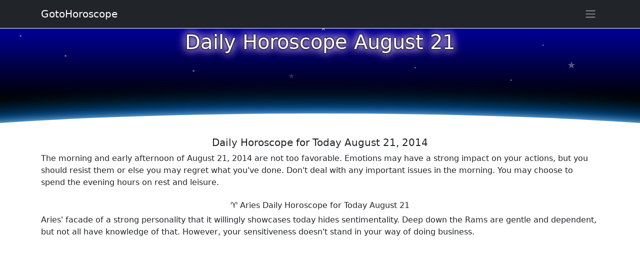

--- FILE ---
content_type: text/html; charset=utf-8
request_url: https://www.google.com/recaptcha/api2/aframe
body_size: 266
content:
<!DOCTYPE HTML><html><head><meta http-equiv="content-type" content="text/html; charset=UTF-8"></head><body><script nonce="2d17YB9NH_FDSO38sy0bdA">/** Anti-fraud and anti-abuse applications only. See google.com/recaptcha */ try{var clients={'sodar':'https://pagead2.googlesyndication.com/pagead/sodar?'};window.addEventListener("message",function(a){try{if(a.source===window.parent){var b=JSON.parse(a.data);var c=clients[b['id']];if(c){var d=document.createElement('img');d.src=c+b['params']+'&rc='+(localStorage.getItem("rc::a")?sessionStorage.getItem("rc::b"):"");window.document.body.appendChild(d);sessionStorage.setItem("rc::e",parseInt(sessionStorage.getItem("rc::e")||0)+1);localStorage.setItem("rc::h",'1769082048285');}}}catch(b){}});window.parent.postMessage("_grecaptcha_ready", "*");}catch(b){}</script></body></html>